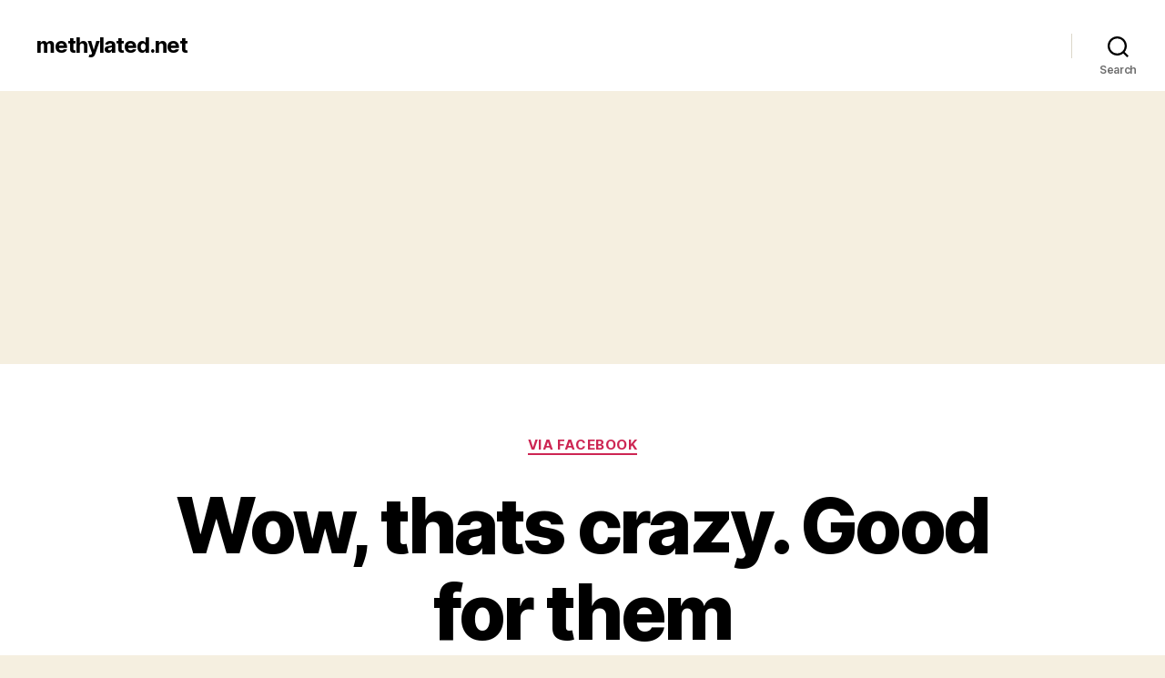

--- FILE ---
content_type: text/html; charset=UTF-8
request_url: https://www.methylated.net/2010/11/10/wow-thats-crazy-good-for-them/
body_size: 12686
content:
<!DOCTYPE html>

<html class="no-js" lang="en-US">

	<head>

		<meta charset="UTF-8">
		<meta name="viewport" content="width=device-width, initial-scale=1.0" >

		<link rel="profile" href="https://gmpg.org/xfn/11">

		<title>Wow, thats crazy. Good for them &#8211; methylated.net</title>
<meta name='robots' content='max-image-preview:large' />
<link rel='dns-prefetch' href='//www.googletagmanager.com' />
<link rel='dns-prefetch' href='//pagead2.googlesyndication.com' />
<link rel="alternate" type="application/rss+xml" title="methylated.net &raquo; Feed" href="https://www.methylated.net/feed/" />
<link rel="alternate" type="application/rss+xml" title="methylated.net &raquo; Comments Feed" href="https://www.methylated.net/comments/feed/" />
<link rel="alternate" type="application/rss+xml" title="methylated.net &raquo; Wow, thats crazy. Good for them Comments Feed" href="https://www.methylated.net/2010/11/10/wow-thats-crazy-good-for-them/feed/" />
<link rel="alternate" title="oEmbed (JSON)" type="application/json+oembed" href="https://www.methylated.net/wp-json/oembed/1.0/embed?url=https%3A%2F%2Fwww.methylated.net%2F2010%2F11%2F10%2Fwow-thats-crazy-good-for-them%2F" />
<link rel="alternate" title="oEmbed (XML)" type="text/xml+oembed" href="https://www.methylated.net/wp-json/oembed/1.0/embed?url=https%3A%2F%2Fwww.methylated.net%2F2010%2F11%2F10%2Fwow-thats-crazy-good-for-them%2F&#038;format=xml" />
<style id='wp-img-auto-sizes-contain-inline-css'>
img:is([sizes=auto i],[sizes^="auto," i]){contain-intrinsic-size:3000px 1500px}
/*# sourceURL=wp-img-auto-sizes-contain-inline-css */
</style>
<style id='wp-block-library-inline-css'>
:root{--wp-block-synced-color:#7a00df;--wp-block-synced-color--rgb:122,0,223;--wp-bound-block-color:var(--wp-block-synced-color);--wp-editor-canvas-background:#ddd;--wp-admin-theme-color:#007cba;--wp-admin-theme-color--rgb:0,124,186;--wp-admin-theme-color-darker-10:#006ba1;--wp-admin-theme-color-darker-10--rgb:0,107,160.5;--wp-admin-theme-color-darker-20:#005a87;--wp-admin-theme-color-darker-20--rgb:0,90,135;--wp-admin-border-width-focus:2px}@media (min-resolution:192dpi){:root{--wp-admin-border-width-focus:1.5px}}.wp-element-button{cursor:pointer}:root .has-very-light-gray-background-color{background-color:#eee}:root .has-very-dark-gray-background-color{background-color:#313131}:root .has-very-light-gray-color{color:#eee}:root .has-very-dark-gray-color{color:#313131}:root .has-vivid-green-cyan-to-vivid-cyan-blue-gradient-background{background:linear-gradient(135deg,#00d084,#0693e3)}:root .has-purple-crush-gradient-background{background:linear-gradient(135deg,#34e2e4,#4721fb 50%,#ab1dfe)}:root .has-hazy-dawn-gradient-background{background:linear-gradient(135deg,#faaca8,#dad0ec)}:root .has-subdued-olive-gradient-background{background:linear-gradient(135deg,#fafae1,#67a671)}:root .has-atomic-cream-gradient-background{background:linear-gradient(135deg,#fdd79a,#004a59)}:root .has-nightshade-gradient-background{background:linear-gradient(135deg,#330968,#31cdcf)}:root .has-midnight-gradient-background{background:linear-gradient(135deg,#020381,#2874fc)}:root{--wp--preset--font-size--normal:16px;--wp--preset--font-size--huge:42px}.has-regular-font-size{font-size:1em}.has-larger-font-size{font-size:2.625em}.has-normal-font-size{font-size:var(--wp--preset--font-size--normal)}.has-huge-font-size{font-size:var(--wp--preset--font-size--huge)}.has-text-align-center{text-align:center}.has-text-align-left{text-align:left}.has-text-align-right{text-align:right}.has-fit-text{white-space:nowrap!important}#end-resizable-editor-section{display:none}.aligncenter{clear:both}.items-justified-left{justify-content:flex-start}.items-justified-center{justify-content:center}.items-justified-right{justify-content:flex-end}.items-justified-space-between{justify-content:space-between}.screen-reader-text{border:0;clip-path:inset(50%);height:1px;margin:-1px;overflow:hidden;padding:0;position:absolute;width:1px;word-wrap:normal!important}.screen-reader-text:focus{background-color:#ddd;clip-path:none;color:#444;display:block;font-size:1em;height:auto;left:5px;line-height:normal;padding:15px 23px 14px;text-decoration:none;top:5px;width:auto;z-index:100000}html :where(.has-border-color){border-style:solid}html :where([style*=border-top-color]){border-top-style:solid}html :where([style*=border-right-color]){border-right-style:solid}html :where([style*=border-bottom-color]){border-bottom-style:solid}html :where([style*=border-left-color]){border-left-style:solid}html :where([style*=border-width]){border-style:solid}html :where([style*=border-top-width]){border-top-style:solid}html :where([style*=border-right-width]){border-right-style:solid}html :where([style*=border-bottom-width]){border-bottom-style:solid}html :where([style*=border-left-width]){border-left-style:solid}html :where(img[class*=wp-image-]){height:auto;max-width:100%}:where(figure){margin:0 0 1em}html :where(.is-position-sticky){--wp-admin--admin-bar--position-offset:var(--wp-admin--admin-bar--height,0px)}@media screen and (max-width:600px){html :where(.is-position-sticky){--wp-admin--admin-bar--position-offset:0px}}

/*# sourceURL=wp-block-library-inline-css */
</style><style id='global-styles-inline-css'>
:root{--wp--preset--aspect-ratio--square: 1;--wp--preset--aspect-ratio--4-3: 4/3;--wp--preset--aspect-ratio--3-4: 3/4;--wp--preset--aspect-ratio--3-2: 3/2;--wp--preset--aspect-ratio--2-3: 2/3;--wp--preset--aspect-ratio--16-9: 16/9;--wp--preset--aspect-ratio--9-16: 9/16;--wp--preset--color--black: #000000;--wp--preset--color--cyan-bluish-gray: #abb8c3;--wp--preset--color--white: #ffffff;--wp--preset--color--pale-pink: #f78da7;--wp--preset--color--vivid-red: #cf2e2e;--wp--preset--color--luminous-vivid-orange: #ff6900;--wp--preset--color--luminous-vivid-amber: #fcb900;--wp--preset--color--light-green-cyan: #7bdcb5;--wp--preset--color--vivid-green-cyan: #00d084;--wp--preset--color--pale-cyan-blue: #8ed1fc;--wp--preset--color--vivid-cyan-blue: #0693e3;--wp--preset--color--vivid-purple: #9b51e0;--wp--preset--color--accent: #cd2653;--wp--preset--color--primary: #000000;--wp--preset--color--secondary: #6d6d6d;--wp--preset--color--subtle-background: #dcd7ca;--wp--preset--color--background: #f5efe0;--wp--preset--gradient--vivid-cyan-blue-to-vivid-purple: linear-gradient(135deg,rgb(6,147,227) 0%,rgb(155,81,224) 100%);--wp--preset--gradient--light-green-cyan-to-vivid-green-cyan: linear-gradient(135deg,rgb(122,220,180) 0%,rgb(0,208,130) 100%);--wp--preset--gradient--luminous-vivid-amber-to-luminous-vivid-orange: linear-gradient(135deg,rgb(252,185,0) 0%,rgb(255,105,0) 100%);--wp--preset--gradient--luminous-vivid-orange-to-vivid-red: linear-gradient(135deg,rgb(255,105,0) 0%,rgb(207,46,46) 100%);--wp--preset--gradient--very-light-gray-to-cyan-bluish-gray: linear-gradient(135deg,rgb(238,238,238) 0%,rgb(169,184,195) 100%);--wp--preset--gradient--cool-to-warm-spectrum: linear-gradient(135deg,rgb(74,234,220) 0%,rgb(151,120,209) 20%,rgb(207,42,186) 40%,rgb(238,44,130) 60%,rgb(251,105,98) 80%,rgb(254,248,76) 100%);--wp--preset--gradient--blush-light-purple: linear-gradient(135deg,rgb(255,206,236) 0%,rgb(152,150,240) 100%);--wp--preset--gradient--blush-bordeaux: linear-gradient(135deg,rgb(254,205,165) 0%,rgb(254,45,45) 50%,rgb(107,0,62) 100%);--wp--preset--gradient--luminous-dusk: linear-gradient(135deg,rgb(255,203,112) 0%,rgb(199,81,192) 50%,rgb(65,88,208) 100%);--wp--preset--gradient--pale-ocean: linear-gradient(135deg,rgb(255,245,203) 0%,rgb(182,227,212) 50%,rgb(51,167,181) 100%);--wp--preset--gradient--electric-grass: linear-gradient(135deg,rgb(202,248,128) 0%,rgb(113,206,126) 100%);--wp--preset--gradient--midnight: linear-gradient(135deg,rgb(2,3,129) 0%,rgb(40,116,252) 100%);--wp--preset--font-size--small: 18px;--wp--preset--font-size--medium: 20px;--wp--preset--font-size--large: 26.25px;--wp--preset--font-size--x-large: 42px;--wp--preset--font-size--normal: 21px;--wp--preset--font-size--larger: 32px;--wp--preset--spacing--20: 0.44rem;--wp--preset--spacing--30: 0.67rem;--wp--preset--spacing--40: 1rem;--wp--preset--spacing--50: 1.5rem;--wp--preset--spacing--60: 2.25rem;--wp--preset--spacing--70: 3.38rem;--wp--preset--spacing--80: 5.06rem;--wp--preset--shadow--natural: 6px 6px 9px rgba(0, 0, 0, 0.2);--wp--preset--shadow--deep: 12px 12px 50px rgba(0, 0, 0, 0.4);--wp--preset--shadow--sharp: 6px 6px 0px rgba(0, 0, 0, 0.2);--wp--preset--shadow--outlined: 6px 6px 0px -3px rgb(255, 255, 255), 6px 6px rgb(0, 0, 0);--wp--preset--shadow--crisp: 6px 6px 0px rgb(0, 0, 0);}:where(.is-layout-flex){gap: 0.5em;}:where(.is-layout-grid){gap: 0.5em;}body .is-layout-flex{display: flex;}.is-layout-flex{flex-wrap: wrap;align-items: center;}.is-layout-flex > :is(*, div){margin: 0;}body .is-layout-grid{display: grid;}.is-layout-grid > :is(*, div){margin: 0;}:where(.wp-block-columns.is-layout-flex){gap: 2em;}:where(.wp-block-columns.is-layout-grid){gap: 2em;}:where(.wp-block-post-template.is-layout-flex){gap: 1.25em;}:where(.wp-block-post-template.is-layout-grid){gap: 1.25em;}.has-black-color{color: var(--wp--preset--color--black) !important;}.has-cyan-bluish-gray-color{color: var(--wp--preset--color--cyan-bluish-gray) !important;}.has-white-color{color: var(--wp--preset--color--white) !important;}.has-pale-pink-color{color: var(--wp--preset--color--pale-pink) !important;}.has-vivid-red-color{color: var(--wp--preset--color--vivid-red) !important;}.has-luminous-vivid-orange-color{color: var(--wp--preset--color--luminous-vivid-orange) !important;}.has-luminous-vivid-amber-color{color: var(--wp--preset--color--luminous-vivid-amber) !important;}.has-light-green-cyan-color{color: var(--wp--preset--color--light-green-cyan) !important;}.has-vivid-green-cyan-color{color: var(--wp--preset--color--vivid-green-cyan) !important;}.has-pale-cyan-blue-color{color: var(--wp--preset--color--pale-cyan-blue) !important;}.has-vivid-cyan-blue-color{color: var(--wp--preset--color--vivid-cyan-blue) !important;}.has-vivid-purple-color{color: var(--wp--preset--color--vivid-purple) !important;}.has-black-background-color{background-color: var(--wp--preset--color--black) !important;}.has-cyan-bluish-gray-background-color{background-color: var(--wp--preset--color--cyan-bluish-gray) !important;}.has-white-background-color{background-color: var(--wp--preset--color--white) !important;}.has-pale-pink-background-color{background-color: var(--wp--preset--color--pale-pink) !important;}.has-vivid-red-background-color{background-color: var(--wp--preset--color--vivid-red) !important;}.has-luminous-vivid-orange-background-color{background-color: var(--wp--preset--color--luminous-vivid-orange) !important;}.has-luminous-vivid-amber-background-color{background-color: var(--wp--preset--color--luminous-vivid-amber) !important;}.has-light-green-cyan-background-color{background-color: var(--wp--preset--color--light-green-cyan) !important;}.has-vivid-green-cyan-background-color{background-color: var(--wp--preset--color--vivid-green-cyan) !important;}.has-pale-cyan-blue-background-color{background-color: var(--wp--preset--color--pale-cyan-blue) !important;}.has-vivid-cyan-blue-background-color{background-color: var(--wp--preset--color--vivid-cyan-blue) !important;}.has-vivid-purple-background-color{background-color: var(--wp--preset--color--vivid-purple) !important;}.has-black-border-color{border-color: var(--wp--preset--color--black) !important;}.has-cyan-bluish-gray-border-color{border-color: var(--wp--preset--color--cyan-bluish-gray) !important;}.has-white-border-color{border-color: var(--wp--preset--color--white) !important;}.has-pale-pink-border-color{border-color: var(--wp--preset--color--pale-pink) !important;}.has-vivid-red-border-color{border-color: var(--wp--preset--color--vivid-red) !important;}.has-luminous-vivid-orange-border-color{border-color: var(--wp--preset--color--luminous-vivid-orange) !important;}.has-luminous-vivid-amber-border-color{border-color: var(--wp--preset--color--luminous-vivid-amber) !important;}.has-light-green-cyan-border-color{border-color: var(--wp--preset--color--light-green-cyan) !important;}.has-vivid-green-cyan-border-color{border-color: var(--wp--preset--color--vivid-green-cyan) !important;}.has-pale-cyan-blue-border-color{border-color: var(--wp--preset--color--pale-cyan-blue) !important;}.has-vivid-cyan-blue-border-color{border-color: var(--wp--preset--color--vivid-cyan-blue) !important;}.has-vivid-purple-border-color{border-color: var(--wp--preset--color--vivid-purple) !important;}.has-vivid-cyan-blue-to-vivid-purple-gradient-background{background: var(--wp--preset--gradient--vivid-cyan-blue-to-vivid-purple) !important;}.has-light-green-cyan-to-vivid-green-cyan-gradient-background{background: var(--wp--preset--gradient--light-green-cyan-to-vivid-green-cyan) !important;}.has-luminous-vivid-amber-to-luminous-vivid-orange-gradient-background{background: var(--wp--preset--gradient--luminous-vivid-amber-to-luminous-vivid-orange) !important;}.has-luminous-vivid-orange-to-vivid-red-gradient-background{background: var(--wp--preset--gradient--luminous-vivid-orange-to-vivid-red) !important;}.has-very-light-gray-to-cyan-bluish-gray-gradient-background{background: var(--wp--preset--gradient--very-light-gray-to-cyan-bluish-gray) !important;}.has-cool-to-warm-spectrum-gradient-background{background: var(--wp--preset--gradient--cool-to-warm-spectrum) !important;}.has-blush-light-purple-gradient-background{background: var(--wp--preset--gradient--blush-light-purple) !important;}.has-blush-bordeaux-gradient-background{background: var(--wp--preset--gradient--blush-bordeaux) !important;}.has-luminous-dusk-gradient-background{background: var(--wp--preset--gradient--luminous-dusk) !important;}.has-pale-ocean-gradient-background{background: var(--wp--preset--gradient--pale-ocean) !important;}.has-electric-grass-gradient-background{background: var(--wp--preset--gradient--electric-grass) !important;}.has-midnight-gradient-background{background: var(--wp--preset--gradient--midnight) !important;}.has-small-font-size{font-size: var(--wp--preset--font-size--small) !important;}.has-medium-font-size{font-size: var(--wp--preset--font-size--medium) !important;}.has-large-font-size{font-size: var(--wp--preset--font-size--large) !important;}.has-x-large-font-size{font-size: var(--wp--preset--font-size--x-large) !important;}
/*# sourceURL=global-styles-inline-css */
</style>

<style id='classic-theme-styles-inline-css'>
/*! This file is auto-generated */
.wp-block-button__link{color:#fff;background-color:#32373c;border-radius:9999px;box-shadow:none;text-decoration:none;padding:calc(.667em + 2px) calc(1.333em + 2px);font-size:1.125em}.wp-block-file__button{background:#32373c;color:#fff;text-decoration:none}
/*# sourceURL=/wp-includes/css/classic-themes.min.css */
</style>
<link rel='stylesheet' id='twentytwenty-style-css' href='https://www.methylated.net/wp-content/themes/twentytwenty/style.css?ver=2.7' media='all' />
<style id='twentytwenty-style-inline-css'>
.color-accent,.color-accent-hover:hover,.color-accent-hover:focus,:root .has-accent-color,.has-drop-cap:not(:focus):first-letter,.wp-block-button.is-style-outline,a { color: #cd2653; }blockquote,.border-color-accent,.border-color-accent-hover:hover,.border-color-accent-hover:focus { border-color: #cd2653; }button,.button,.faux-button,.wp-block-button__link,.wp-block-file .wp-block-file__button,input[type="button"],input[type="reset"],input[type="submit"],.bg-accent,.bg-accent-hover:hover,.bg-accent-hover:focus,:root .has-accent-background-color,.comment-reply-link { background-color: #cd2653; }.fill-children-accent,.fill-children-accent * { fill: #cd2653; }body,.entry-title a,:root .has-primary-color { color: #000000; }:root .has-primary-background-color { background-color: #000000; }cite,figcaption,.wp-caption-text,.post-meta,.entry-content .wp-block-archives li,.entry-content .wp-block-categories li,.entry-content .wp-block-latest-posts li,.wp-block-latest-comments__comment-date,.wp-block-latest-posts__post-date,.wp-block-embed figcaption,.wp-block-image figcaption,.wp-block-pullquote cite,.comment-metadata,.comment-respond .comment-notes,.comment-respond .logged-in-as,.pagination .dots,.entry-content hr:not(.has-background),hr.styled-separator,:root .has-secondary-color { color: #6d6d6d; }:root .has-secondary-background-color { background-color: #6d6d6d; }pre,fieldset,input,textarea,table,table *,hr { border-color: #dcd7ca; }caption,code,code,kbd,samp,.wp-block-table.is-style-stripes tbody tr:nth-child(odd),:root .has-subtle-background-background-color { background-color: #dcd7ca; }.wp-block-table.is-style-stripes { border-bottom-color: #dcd7ca; }.wp-block-latest-posts.is-grid li { border-top-color: #dcd7ca; }:root .has-subtle-background-color { color: #dcd7ca; }body:not(.overlay-header) .primary-menu > li > a,body:not(.overlay-header) .primary-menu > li > .icon,.modal-menu a,.footer-menu a, .footer-widgets a:where(:not(.wp-block-button__link)),#site-footer .wp-block-button.is-style-outline,.wp-block-pullquote:before,.singular:not(.overlay-header) .entry-header a,.archive-header a,.header-footer-group .color-accent,.header-footer-group .color-accent-hover:hover { color: #cd2653; }.social-icons a,#site-footer button:not(.toggle),#site-footer .button,#site-footer .faux-button,#site-footer .wp-block-button__link,#site-footer .wp-block-file__button,#site-footer input[type="button"],#site-footer input[type="reset"],#site-footer input[type="submit"] { background-color: #cd2653; }.header-footer-group,body:not(.overlay-header) #site-header .toggle,.menu-modal .toggle { color: #000000; }body:not(.overlay-header) .primary-menu ul { background-color: #000000; }body:not(.overlay-header) .primary-menu > li > ul:after { border-bottom-color: #000000; }body:not(.overlay-header) .primary-menu ul ul:after { border-left-color: #000000; }.site-description,body:not(.overlay-header) .toggle-inner .toggle-text,.widget .post-date,.widget .rss-date,.widget_archive li,.widget_categories li,.widget cite,.widget_pages li,.widget_meta li,.widget_nav_menu li,.powered-by-wordpress,.footer-credits .privacy-policy,.to-the-top,.singular .entry-header .post-meta,.singular:not(.overlay-header) .entry-header .post-meta a { color: #6d6d6d; }.header-footer-group pre,.header-footer-group fieldset,.header-footer-group input,.header-footer-group textarea,.header-footer-group table,.header-footer-group table *,.footer-nav-widgets-wrapper,#site-footer,.menu-modal nav *,.footer-widgets-outer-wrapper,.footer-top { border-color: #dcd7ca; }.header-footer-group table caption,body:not(.overlay-header) .header-inner .toggle-wrapper::before { background-color: #dcd7ca; }
/*# sourceURL=twentytwenty-style-inline-css */
</style>
<link rel='stylesheet' id='twentytwenty-fonts-css' href='https://www.methylated.net/wp-content/themes/twentytwenty/assets/css/font-inter.css?ver=2.7' media='all' />
<link rel='stylesheet' id='twentytwenty-print-style-css' href='https://www.methylated.net/wp-content/themes/twentytwenty/print.css?ver=2.7' media='print' />
<script src="https://www.methylated.net/wp-content/themes/twentytwenty/assets/js/index.js?ver=2.7" id="twentytwenty-js-js" defer data-wp-strategy="defer"></script>

<!-- Google tag (gtag.js) snippet added by Site Kit -->
<!-- Google Analytics snippet added by Site Kit -->
<script src="https://www.googletagmanager.com/gtag/js?id=G-K0S4QHLTKR" id="google_gtagjs-js" async></script>
<script id="google_gtagjs-js-after">
window.dataLayer = window.dataLayer || [];function gtag(){dataLayer.push(arguments);}
gtag("set","linker",{"domains":["www.methylated.net"]});
gtag("js", new Date());
gtag("set", "developer_id.dZTNiMT", true);
gtag("config", "G-K0S4QHLTKR");
//# sourceURL=google_gtagjs-js-after
</script>
<link rel="https://api.w.org/" href="https://www.methylated.net/wp-json/" /><link rel="alternate" title="JSON" type="application/json" href="https://www.methylated.net/wp-json/wp/v2/posts/27012" /><link rel="EditURI" type="application/rsd+xml" title="RSD" href="https://www.methylated.net/xmlrpc.php?rsd" />
<meta name="generator" content="WordPress 6.9" />
<link rel="canonical" href="https://www.methylated.net/2010/11/10/wow-thats-crazy-good-for-them/" />
<link rel='shortlink' href='https://www.methylated.net/?p=27012' />
<meta name="generator" content="Site Kit by Google 1.170.0" />	<script>document.documentElement.className = document.documentElement.className.replace( 'no-js', 'js' );</script>
	
<!-- Google AdSense meta tags added by Site Kit -->
<meta name="google-adsense-platform-account" content="ca-host-pub-2644536267352236">
<meta name="google-adsense-platform-domain" content="sitekit.withgoogle.com">
<!-- End Google AdSense meta tags added by Site Kit -->
<style>.recentcomments a{display:inline !important;padding:0 !important;margin:0 !important;}</style>
<!-- Google AdSense snippet added by Site Kit -->
<script async src="https://pagead2.googlesyndication.com/pagead/js/adsbygoogle.js?client=ca-pub-4107948613633528&amp;host=ca-host-pub-2644536267352236" crossorigin="anonymous"></script>

<!-- End Google AdSense snippet added by Site Kit -->
		<style id="wp-custom-css">
			.featured-media { display: none }
.site-description { display: none }
.wp-video { width: unset!important }
.keyring-facebook-video-thumbnail { display: none }		</style>
		
	</head>

	<body class="wp-singular post-template-default single single-post postid-27012 single-format-status wp-embed-responsive wp-theme-twentytwenty singular enable-search-modal has-post-thumbnail has-single-pagination showing-comments show-avatars footer-top-visible">

		<a class="skip-link screen-reader-text" href="#site-content">Skip to the content</a>
		<header id="site-header" class="header-footer-group">

			<div class="header-inner section-inner">

				<div class="header-titles-wrapper">

					
						<button class="toggle search-toggle mobile-search-toggle" data-toggle-target=".search-modal" data-toggle-body-class="showing-search-modal" data-set-focus=".search-modal .search-field" aria-expanded="false">
							<span class="toggle-inner">
								<span class="toggle-icon">
									<svg class="svg-icon" aria-hidden="true" role="img" focusable="false" xmlns="http://www.w3.org/2000/svg" width="23" height="23" viewBox="0 0 23 23"><path d="M38.710696,48.0601792 L43,52.3494831 L41.3494831,54 L37.0601792,49.710696 C35.2632422,51.1481185 32.9839107,52.0076499 30.5038249,52.0076499 C24.7027226,52.0076499 20,47.3049272 20,41.5038249 C20,35.7027226 24.7027226,31 30.5038249,31 C36.3049272,31 41.0076499,35.7027226 41.0076499,41.5038249 C41.0076499,43.9839107 40.1481185,46.2632422 38.710696,48.0601792 Z M36.3875844,47.1716785 C37.8030221,45.7026647 38.6734666,43.7048964 38.6734666,41.5038249 C38.6734666,36.9918565 35.0157934,33.3341833 30.5038249,33.3341833 C25.9918565,33.3341833 22.3341833,36.9918565 22.3341833,41.5038249 C22.3341833,46.0157934 25.9918565,49.6734666 30.5038249,49.6734666 C32.7048964,49.6734666 34.7026647,48.8030221 36.1716785,47.3875844 C36.2023931,47.347638 36.2360451,47.3092237 36.2726343,47.2726343 C36.3092237,47.2360451 36.347638,47.2023931 36.3875844,47.1716785 Z" transform="translate(-20 -31)" /></svg>								</span>
								<span class="toggle-text">Search</span>
							</span>
						</button><!-- .search-toggle -->

					
					<div class="header-titles">

						<div class="site-title faux-heading"><a href="https://www.methylated.net/">methylated.net</a></div><div class="site-description">Sometimes, in my head, I think I&#039;m awesome, but then I look up and realize I haven&#039;t even brushed my teeth yet.</div><!-- .site-description -->
					</div><!-- .header-titles -->

					<button class="toggle nav-toggle mobile-nav-toggle" data-toggle-target=".menu-modal"  data-toggle-body-class="showing-menu-modal" aria-expanded="false" data-set-focus=".close-nav-toggle">
						<span class="toggle-inner">
							<span class="toggle-icon">
								<svg class="svg-icon" aria-hidden="true" role="img" focusable="false" xmlns="http://www.w3.org/2000/svg" width="26" height="7" viewBox="0 0 26 7"><path fill-rule="evenodd" d="M332.5,45 C330.567003,45 329,43.4329966 329,41.5 C329,39.5670034 330.567003,38 332.5,38 C334.432997,38 336,39.5670034 336,41.5 C336,43.4329966 334.432997,45 332.5,45 Z M342,45 C340.067003,45 338.5,43.4329966 338.5,41.5 C338.5,39.5670034 340.067003,38 342,38 C343.932997,38 345.5,39.5670034 345.5,41.5 C345.5,43.4329966 343.932997,45 342,45 Z M351.5,45 C349.567003,45 348,43.4329966 348,41.5 C348,39.5670034 349.567003,38 351.5,38 C353.432997,38 355,39.5670034 355,41.5 C355,43.4329966 353.432997,45 351.5,45 Z" transform="translate(-329 -38)" /></svg>							</span>
							<span class="toggle-text">Menu</span>
						</span>
					</button><!-- .nav-toggle -->

				</div><!-- .header-titles-wrapper -->

				<div class="header-navigation-wrapper">

					
							<nav class="primary-menu-wrapper" aria-label="Horizontal">

								<ul class="primary-menu reset-list-style">

								
								</ul>

							</nav><!-- .primary-menu-wrapper -->

						
						<div class="header-toggles hide-no-js">

						
							<div class="toggle-wrapper search-toggle-wrapper">

								<button class="toggle search-toggle desktop-search-toggle" data-toggle-target=".search-modal" data-toggle-body-class="showing-search-modal" data-set-focus=".search-modal .search-field" aria-expanded="false">
									<span class="toggle-inner">
										<svg class="svg-icon" aria-hidden="true" role="img" focusable="false" xmlns="http://www.w3.org/2000/svg" width="23" height="23" viewBox="0 0 23 23"><path d="M38.710696,48.0601792 L43,52.3494831 L41.3494831,54 L37.0601792,49.710696 C35.2632422,51.1481185 32.9839107,52.0076499 30.5038249,52.0076499 C24.7027226,52.0076499 20,47.3049272 20,41.5038249 C20,35.7027226 24.7027226,31 30.5038249,31 C36.3049272,31 41.0076499,35.7027226 41.0076499,41.5038249 C41.0076499,43.9839107 40.1481185,46.2632422 38.710696,48.0601792 Z M36.3875844,47.1716785 C37.8030221,45.7026647 38.6734666,43.7048964 38.6734666,41.5038249 C38.6734666,36.9918565 35.0157934,33.3341833 30.5038249,33.3341833 C25.9918565,33.3341833 22.3341833,36.9918565 22.3341833,41.5038249 C22.3341833,46.0157934 25.9918565,49.6734666 30.5038249,49.6734666 C32.7048964,49.6734666 34.7026647,48.8030221 36.1716785,47.3875844 C36.2023931,47.347638 36.2360451,47.3092237 36.2726343,47.2726343 C36.3092237,47.2360451 36.347638,47.2023931 36.3875844,47.1716785 Z" transform="translate(-20 -31)" /></svg>										<span class="toggle-text">Search</span>
									</span>
								</button><!-- .search-toggle -->

							</div>

							
						</div><!-- .header-toggles -->
						
				</div><!-- .header-navigation-wrapper -->

			</div><!-- .header-inner -->

			<div class="search-modal cover-modal header-footer-group" data-modal-target-string=".search-modal" role="dialog" aria-modal="true" aria-label="Search">

	<div class="search-modal-inner modal-inner">

		<div class="section-inner">

			<form role="search" aria-label="Search for:" method="get" class="search-form" action="https://www.methylated.net/">
	<label for="search-form-1">
		<span class="screen-reader-text">
			Search for:		</span>
		<input type="search" id="search-form-1" class="search-field" placeholder="Search &hellip;" value="" name="s" />
	</label>
	<input type="submit" class="search-submit" value="Search" />
</form>

			<button class="toggle search-untoggle close-search-toggle fill-children-current-color" data-toggle-target=".search-modal" data-toggle-body-class="showing-search-modal" data-set-focus=".search-modal .search-field">
				<span class="screen-reader-text">
					Close search				</span>
				<svg class="svg-icon" aria-hidden="true" role="img" focusable="false" xmlns="http://www.w3.org/2000/svg" width="16" height="16" viewBox="0 0 16 16"><polygon fill="" fill-rule="evenodd" points="6.852 7.649 .399 1.195 1.445 .149 7.899 6.602 14.352 .149 15.399 1.195 8.945 7.649 15.399 14.102 14.352 15.149 7.899 8.695 1.445 15.149 .399 14.102" /></svg>			</button><!-- .search-toggle -->

		</div><!-- .section-inner -->

	</div><!-- .search-modal-inner -->

</div><!-- .menu-modal -->

		</header><!-- #site-header -->

		
<div class="menu-modal cover-modal header-footer-group" data-modal-target-string=".menu-modal">

	<div class="menu-modal-inner modal-inner">

		<div class="menu-wrapper section-inner">

			<div class="menu-top">

				<button class="toggle close-nav-toggle fill-children-current-color" data-toggle-target=".menu-modal" data-toggle-body-class="showing-menu-modal" data-set-focus=".menu-modal">
					<span class="toggle-text">Close Menu</span>
					<svg class="svg-icon" aria-hidden="true" role="img" focusable="false" xmlns="http://www.w3.org/2000/svg" width="16" height="16" viewBox="0 0 16 16"><polygon fill="" fill-rule="evenodd" points="6.852 7.649 .399 1.195 1.445 .149 7.899 6.602 14.352 .149 15.399 1.195 8.945 7.649 15.399 14.102 14.352 15.149 7.899 8.695 1.445 15.149 .399 14.102" /></svg>				</button><!-- .nav-toggle -->

				
					<nav class="mobile-menu" aria-label="Mobile">

						<ul class="modal-menu reset-list-style">

						
						</ul>

					</nav>

					
			</div><!-- .menu-top -->

			<div class="menu-bottom">

				
			</div><!-- .menu-bottom -->

		</div><!-- .menu-wrapper -->

	</div><!-- .menu-modal-inner -->

</div><!-- .menu-modal -->

<main id="site-content">

	
<article class="post-27012 post type-post status-publish format-status has-post-thumbnail hentry category-facebook post_format-post-format-status keyring_services-facebook" id="post-27012">

	
<header class="entry-header has-text-align-center header-footer-group">

	<div class="entry-header-inner section-inner medium">

		
			<div class="entry-categories">
				<span class="screen-reader-text">
					Categories				</span>
				<div class="entry-categories-inner">
					<a href="https://www.methylated.net/category/facebook/" rel="category tag">via Facebook</a>				</div><!-- .entry-categories-inner -->
			</div><!-- .entry-categories -->

			<h1 class="entry-title">Wow, thats crazy. Good for them</h1>
		<div class="post-meta-wrapper post-meta-single post-meta-single-top">

			<ul class="post-meta">

									<li class="post-author meta-wrapper">
						<span class="meta-icon">
							<span class="screen-reader-text">
								Post author							</span>
							<svg class="svg-icon" aria-hidden="true" role="img" focusable="false" xmlns="http://www.w3.org/2000/svg" width="18" height="20" viewBox="0 0 18 20"><path fill="" d="M18,19 C18,19.5522847 17.5522847,20 17,20 C16.4477153,20 16,19.5522847 16,19 L16,17 C16,15.3431458 14.6568542,14 13,14 L5,14 C3.34314575,14 2,15.3431458 2,17 L2,19 C2,19.5522847 1.55228475,20 1,20 C0.44771525,20 0,19.5522847 0,19 L0,17 C0,14.2385763 2.23857625,12 5,12 L13,12 C15.7614237,12 18,14.2385763 18,17 L18,19 Z M9,10 C6.23857625,10 4,7.76142375 4,5 C4,2.23857625 6.23857625,0 9,0 C11.7614237,0 14,2.23857625 14,5 C14,7.76142375 11.7614237,10 9,10 Z M9,8 C10.6568542,8 12,6.65685425 12,5 C12,3.34314575 10.6568542,2 9,2 C7.34314575,2 6,3.34314575 6,5 C6,6.65685425 7.34314575,8 9,8 Z" /></svg>						</span>
						<span class="meta-text">
							By <a href="https://www.methylated.net/author/wayubi/">W.</a>						</span>
					</li>
										<li class="post-date meta-wrapper">
						<span class="meta-icon">
							<span class="screen-reader-text">
								Post date							</span>
							<svg class="svg-icon" aria-hidden="true" role="img" focusable="false" xmlns="http://www.w3.org/2000/svg" width="18" height="19" viewBox="0 0 18 19"><path fill="" d="M4.60069444,4.09375 L3.25,4.09375 C2.47334957,4.09375 1.84375,4.72334957 1.84375,5.5 L1.84375,7.26736111 L16.15625,7.26736111 L16.15625,5.5 C16.15625,4.72334957 15.5266504,4.09375 14.75,4.09375 L13.3993056,4.09375 L13.3993056,4.55555556 C13.3993056,5.02154581 13.0215458,5.39930556 12.5555556,5.39930556 C12.0895653,5.39930556 11.7118056,5.02154581 11.7118056,4.55555556 L11.7118056,4.09375 L6.28819444,4.09375 L6.28819444,4.55555556 C6.28819444,5.02154581 5.9104347,5.39930556 5.44444444,5.39930556 C4.97845419,5.39930556 4.60069444,5.02154581 4.60069444,4.55555556 L4.60069444,4.09375 Z M6.28819444,2.40625 L11.7118056,2.40625 L11.7118056,1 C11.7118056,0.534009742 12.0895653,0.15625 12.5555556,0.15625 C13.0215458,0.15625 13.3993056,0.534009742 13.3993056,1 L13.3993056,2.40625 L14.75,2.40625 C16.4586309,2.40625 17.84375,3.79136906 17.84375,5.5 L17.84375,15.875 C17.84375,17.5836309 16.4586309,18.96875 14.75,18.96875 L3.25,18.96875 C1.54136906,18.96875 0.15625,17.5836309 0.15625,15.875 L0.15625,5.5 C0.15625,3.79136906 1.54136906,2.40625 3.25,2.40625 L4.60069444,2.40625 L4.60069444,1 C4.60069444,0.534009742 4.97845419,0.15625 5.44444444,0.15625 C5.9104347,0.15625 6.28819444,0.534009742 6.28819444,1 L6.28819444,2.40625 Z M1.84375,8.95486111 L1.84375,15.875 C1.84375,16.6516504 2.47334957,17.28125 3.25,17.28125 L14.75,17.28125 C15.5266504,17.28125 16.15625,16.6516504 16.15625,15.875 L16.15625,8.95486111 L1.84375,8.95486111 Z" /></svg>						</span>
						<span class="meta-text">
							<a href="https://www.methylated.net/2010/11/10/wow-thats-crazy-good-for-them/">November 10, 2010</a>
						</span>
					</li>
										<li class="post-comment-link meta-wrapper">
						<span class="meta-icon">
							<svg class="svg-icon" aria-hidden="true" role="img" focusable="false" xmlns="http://www.w3.org/2000/svg" width="19" height="19" viewBox="0 0 19 19"><path d="M9.43016863,13.2235931 C9.58624731,13.094699 9.7823475,13.0241935 9.98476849,13.0241935 L15.0564516,13.0241935 C15.8581553,13.0241935 16.5080645,12.3742843 16.5080645,11.5725806 L16.5080645,3.44354839 C16.5080645,2.64184472 15.8581553,1.99193548 15.0564516,1.99193548 L3.44354839,1.99193548 C2.64184472,1.99193548 1.99193548,2.64184472 1.99193548,3.44354839 L1.99193548,11.5725806 C1.99193548,12.3742843 2.64184472,13.0241935 3.44354839,13.0241935 L5.76612903,13.0241935 C6.24715123,13.0241935 6.63709677,13.4141391 6.63709677,13.8951613 L6.63709677,15.5301903 L9.43016863,13.2235931 Z M3.44354839,14.766129 C1.67980032,14.766129 0.25,13.3363287 0.25,11.5725806 L0.25,3.44354839 C0.25,1.67980032 1.67980032,0.25 3.44354839,0.25 L15.0564516,0.25 C16.8201997,0.25 18.25,1.67980032 18.25,3.44354839 L18.25,11.5725806 C18.25,13.3363287 16.8201997,14.766129 15.0564516,14.766129 L10.2979143,14.766129 L6.32072889,18.0506004 C5.75274472,18.5196577 4.89516129,18.1156602 4.89516129,17.3790323 L4.89516129,14.766129 L3.44354839,14.766129 Z" /></svg>						</span>
						<span class="meta-text">
							<a href="https://www.methylated.net/2010/11/10/wow-thats-crazy-good-for-them/#respond">No Comments<span class="screen-reader-text"> on Wow, thats crazy. Good for them</span></a>						</span>
					</li>
					
			</ul><!-- .post-meta -->

		</div><!-- .post-meta-wrapper -->

		
	</div><!-- .entry-header-inner -->

</header><!-- .entry-header -->

	<figure class="featured-media">

		<div class="featured-media-inner section-inner">

			<img width="200" height="200" src="https://www.methylated.net/wp-content/uploads/2010/11/dAQFW1SBCgRroq0bturlhttp3A2F2Fs.wsj_.net2Fimg2FWSJ_profile_lg.jpg" class="attachment-post-thumbnail size-post-thumbnail wp-post-image" alt="" decoding="async" srcset="https://www.methylated.net/wp-content/uploads/2010/11/dAQFW1SBCgRroq0bturlhttp3A2F2Fs.wsj_.net2Fimg2FWSJ_profile_lg.jpg 200w, https://www.methylated.net/wp-content/uploads/2010/11/dAQFW1SBCgRroq0bturlhttp3A2F2Fs.wsj_.net2Fimg2FWSJ_profile_lg-150x150.jpg 150w" sizes="(max-width: 200px) 100vw, 200px" />
		</div><!-- .featured-media-inner -->

	</figure><!-- .featured-media -->

	
	<div class="post-inner thin ">

		<div class="entry-content">

			<p><img decoding="async" src="https://www.methylated.net/wp-content/uploads/2010/11/dAQFW1SBCgRroq0bturlhttp3A2F2Fs.wsj_.net2Fimg2FWSJ_profile_lg.jpg" width="200" height="200" alt="Wow, thats crazy. Good for them" class="keyring-img" /></p>
<p>Wow, thats crazy. Good for them.</p>
<blockquote><p>Google to Give Staff 10% Raise &#8211; WSJ.com</p>
<p>Google is giving its 23,000 employees a 10% raise starting January, said a source familiar with the matter, as the competition for talent in SIlicon Valley heats up.</p>
<p><a href="http://online.wsj.com/article/SB10001424052748703523604575605273596157634.html" rel="nofollow">http://online.wsj.com/article/SB10001424052748703523604575605273596157634.html</a></p>
</blockquote>

			<p><a href="https://www.facebook.com/10157672833276452/posts/128028757256139">^</a></p>
		</div><!-- .entry-content -->

	</div><!-- .post-inner -->

	<div class="section-inner">
		
	</div><!-- .section-inner -->

	
	<nav class="pagination-single section-inner" aria-label="Post">

		<hr class="styled-separator is-style-wide" aria-hidden="true" />

		<div class="pagination-single-inner">

			
				<a class="previous-post" href="https://www.methylated.net/2010/11/10/1-618/">
					<span class="arrow" aria-hidden="true">&larr;</span>
					<span class="title"><span class="title-inner">1.618</span></span>
				</a>

				
				<a class="next-post" href="https://www.methylated.net/2010/11/11/ooops/">
					<span class="arrow" aria-hidden="true">&rarr;</span>
						<span class="title"><span class="title-inner">Ooops</span></span>
				</a>
				
		</div><!-- .pagination-single-inner -->

		<hr class="styled-separator is-style-wide" aria-hidden="true" />

	</nav><!-- .pagination-single -->

	
		<div class="comments-wrapper section-inner">

				<div id="respond" class="comment-respond">
		<h2 id="reply-title" class="comment-reply-title">Leave a Reply <small><a rel="nofollow" id="cancel-comment-reply-link" href="/2010/11/10/wow-thats-crazy-good-for-them/#respond" style="display:none;">Cancel reply</a></small></h2><form action="https://www.methylated.net/wp-comments-post.php" method="post" id="commentform" class="section-inner thin max-percentage"><p class="comment-notes"><span id="email-notes">Your email address will not be published.</span> <span class="required-field-message">Required fields are marked <span class="required">*</span></span></p><p class="comment-form-comment"><label for="comment">Comment <span class="required">*</span></label> <textarea id="comment" name="comment" cols="45" rows="8" maxlength="65525" required></textarea></p><p class="comment-form-author"><label for="author">Name <span class="required">*</span></label> <input id="author" name="author" type="text" value="" size="30" maxlength="245" autocomplete="name" required /></p>
<p class="comment-form-email"><label for="email">Email <span class="required">*</span></label> <input id="email" name="email" type="email" value="" size="30" maxlength="100" aria-describedby="email-notes" autocomplete="email" required /></p>
<p class="comment-form-url"><label for="url">Website</label> <input id="url" name="url" type="url" value="" size="30" maxlength="200" autocomplete="url" /></p>
<p class="comment-form-cookies-consent"><input id="wp-comment-cookies-consent" name="wp-comment-cookies-consent" type="checkbox" value="yes" /> <label for="wp-comment-cookies-consent">Save my name, email, and website in this browser for the next time I comment.</label></p>
<p class="form-submit"><input name="submit" type="submit" id="submit" class="submit" value="Post Comment" /> <input type='hidden' name='comment_post_ID' value='27012' id='comment_post_ID' />
<input type='hidden' name='comment_parent' id='comment_parent' value='0' />
</p><p style="display: none;"><input type="hidden" id="akismet_comment_nonce" name="akismet_comment_nonce" value="9e5021f8af" /></p><p style="display: none !important;" class="akismet-fields-container" data-prefix="ak_"><label>&#916;<textarea name="ak_hp_textarea" cols="45" rows="8" maxlength="100"></textarea></label><input type="hidden" id="ak_js_1" name="ak_js" value="68"/><script>document.getElementById( "ak_js_1" ).setAttribute( "value", ( new Date() ).getTime() );</script></p></form>	</div><!-- #respond -->
	
		</div><!-- .comments-wrapper -->

		
</article><!-- .post -->

</main><!-- #site-content -->


	<div class="footer-nav-widgets-wrapper header-footer-group">

		<div class="footer-inner section-inner">

			
			
				<aside class="footer-widgets-outer-wrapper">

					<div class="footer-widgets-wrapper">

						
							<div class="footer-widgets column-one grid-item">
								<div class="widget widget_search"><div class="widget-content"><form role="search"  method="get" class="search-form" action="https://www.methylated.net/">
	<label for="search-form-2">
		<span class="screen-reader-text">
			Search for:		</span>
		<input type="search" id="search-form-2" class="search-field" placeholder="Search &hellip;" value="" name="s" />
	</label>
	<input type="submit" class="search-submit" value="Search" />
</form>
</div></div>
		<div class="widget widget_recent_entries"><div class="widget-content">
		<h2 class="widget-title subheading heading-size-3">Recent Posts</h2><nav aria-label="Recent Posts">
		<ul>
											<li>
					<a href="https://www.methylated.net/2025/08/13/jewlani-denied-iran-access-to-syrian-airspace/">Jewlani denied Iran access to Syrian airspace</a>
									</li>
											<li>
					<a href="https://www.methylated.net/2025/08/11/norways-1-9-trillion-wealth-fund-sells-off-israeli-assets/">Norway&#8217;s $1.9 trillion wealth fund sells off Israeli assets</a>
									</li>
											<li>
					<a href="https://www.methylated.net/2025/08/11/as-was-to-be-expected-the-fourth-of-the/">As was to be expected, the fourth of the&#8230;</a>
									</li>
											<li>
					<a href="https://www.methylated.net/2025/08/11/five-eyes-is-an-intelligence-alliance-the-foremost-intelligence/">Five Eyes is an intelligence alliance, the foremost intelligence&#8230;</a>
									</li>
											<li>
					<a href="https://www.methylated.net/2025/08/10/three-of-the-five-eyes-down-two-to-go/">Three of the Five Eyes down, two to go</a>
									</li>
					</ul>

		</nav></div></div><div class="widget widget_recent_comments"><div class="widget-content"><h2 class="widget-title subheading heading-size-3">Recent Comments</h2><nav aria-label="Recent Comments"><ul id="recentcomments"><li class="recentcomments"><span class="comment-author-link"><a href="http://none" class="url" rel="ugc external nofollow">Mike</a></span> on <a href="https://www.methylated.net/2022/03/20/zelensky-is-corrupt-the-corruption-is-massive-and-they/#comment-976">Zelensky is corrupt, the corruption is massive, and they&#8230;</a></li><li class="recentcomments"><span class="comment-author-link"><a href="http://none" class="url" rel="ugc external nofollow">Mike</a></span> on <a href="https://www.methylated.net/2022/03/20/zelensky-is-corrupt-the-corruption-is-massive-and-they/#comment-975">Zelensky is corrupt, the corruption is massive, and they&#8230;</a></li><li class="recentcomments"><span class="comment-author-link">Tyler</span> on <a href="https://www.methylated.net/2022/03/05/john-titor-is-that-you/#comment-726">John Titor, is that you?</a></li><li class="recentcomments"><span class="comment-author-link"><a href="http://www.bom.gov.au/nt/forecasts/alice-springs.shtml" class="url" rel="ugc external nofollow">See sure</a></span> on <a href="https://www.methylated.net/2022/02/27/ukrainian-su-25-shot-down-in-ukraine-both-pilots-died/#comment-680">Ukrainian Su-25 shot down in Ukraine, both pilots died</a></li></ul></nav></div></div><div class="widget widget_archive"><div class="widget-content"><h2 class="widget-title subheading heading-size-3">Archives</h2><nav aria-label="Archives">
			<ul>
					<li><a href='https://www.methylated.net/2025/08/'>August 2025</a></li>
	<li><a href='https://www.methylated.net/2025/07/'>July 2025</a></li>
	<li><a href='https://www.methylated.net/2025/06/'>June 2025</a></li>
	<li><a href='https://www.methylated.net/2025/05/'>May 2025</a></li>
	<li><a href='https://www.methylated.net/2025/04/'>April 2025</a></li>
	<li><a href='https://www.methylated.net/2025/03/'>March 2025</a></li>
	<li><a href='https://www.methylated.net/2025/02/'>February 2025</a></li>
	<li><a href='https://www.methylated.net/2025/01/'>January 2025</a></li>
	<li><a href='https://www.methylated.net/2024/12/'>December 2024</a></li>
	<li><a href='https://www.methylated.net/2024/11/'>November 2024</a></li>
	<li><a href='https://www.methylated.net/2024/10/'>October 2024</a></li>
	<li><a href='https://www.methylated.net/2024/09/'>September 2024</a></li>
	<li><a href='https://www.methylated.net/2024/08/'>August 2024</a></li>
	<li><a href='https://www.methylated.net/2024/07/'>July 2024</a></li>
	<li><a href='https://www.methylated.net/2024/06/'>June 2024</a></li>
	<li><a href='https://www.methylated.net/2024/05/'>May 2024</a></li>
	<li><a href='https://www.methylated.net/2024/04/'>April 2024</a></li>
	<li><a href='https://www.methylated.net/2024/03/'>March 2024</a></li>
	<li><a href='https://www.methylated.net/2024/02/'>February 2024</a></li>
	<li><a href='https://www.methylated.net/2024/01/'>January 2024</a></li>
	<li><a href='https://www.methylated.net/2023/12/'>December 2023</a></li>
	<li><a href='https://www.methylated.net/2023/11/'>November 2023</a></li>
	<li><a href='https://www.methylated.net/2023/10/'>October 2023</a></li>
	<li><a href='https://www.methylated.net/2023/09/'>September 2023</a></li>
	<li><a href='https://www.methylated.net/2023/08/'>August 2023</a></li>
	<li><a href='https://www.methylated.net/2023/07/'>July 2023</a></li>
	<li><a href='https://www.methylated.net/2023/06/'>June 2023</a></li>
	<li><a href='https://www.methylated.net/2023/05/'>May 2023</a></li>
	<li><a href='https://www.methylated.net/2023/04/'>April 2023</a></li>
	<li><a href='https://www.methylated.net/2023/03/'>March 2023</a></li>
	<li><a href='https://www.methylated.net/2023/02/'>February 2023</a></li>
	<li><a href='https://www.methylated.net/2023/01/'>January 2023</a></li>
	<li><a href='https://www.methylated.net/2022/12/'>December 2022</a></li>
	<li><a href='https://www.methylated.net/2022/11/'>November 2022</a></li>
	<li><a href='https://www.methylated.net/2022/10/'>October 2022</a></li>
	<li><a href='https://www.methylated.net/2022/09/'>September 2022</a></li>
	<li><a href='https://www.methylated.net/2022/08/'>August 2022</a></li>
	<li><a href='https://www.methylated.net/2022/07/'>July 2022</a></li>
	<li><a href='https://www.methylated.net/2022/06/'>June 2022</a></li>
	<li><a href='https://www.methylated.net/2022/05/'>May 2022</a></li>
	<li><a href='https://www.methylated.net/2022/04/'>April 2022</a></li>
	<li><a href='https://www.methylated.net/2022/03/'>March 2022</a></li>
	<li><a href='https://www.methylated.net/2022/02/'>February 2022</a></li>
	<li><a href='https://www.methylated.net/2022/01/'>January 2022</a></li>
	<li><a href='https://www.methylated.net/2021/12/'>December 2021</a></li>
	<li><a href='https://www.methylated.net/2021/11/'>November 2021</a></li>
	<li><a href='https://www.methylated.net/2021/10/'>October 2021</a></li>
	<li><a href='https://www.methylated.net/2021/09/'>September 2021</a></li>
	<li><a href='https://www.methylated.net/2021/08/'>August 2021</a></li>
	<li><a href='https://www.methylated.net/2021/07/'>July 2021</a></li>
	<li><a href='https://www.methylated.net/2021/06/'>June 2021</a></li>
	<li><a href='https://www.methylated.net/2021/05/'>May 2021</a></li>
	<li><a href='https://www.methylated.net/2021/04/'>April 2021</a></li>
	<li><a href='https://www.methylated.net/2021/03/'>March 2021</a></li>
	<li><a href='https://www.methylated.net/2021/02/'>February 2021</a></li>
	<li><a href='https://www.methylated.net/2021/01/'>January 2021</a></li>
	<li><a href='https://www.methylated.net/2020/12/'>December 2020</a></li>
	<li><a href='https://www.methylated.net/2020/11/'>November 2020</a></li>
	<li><a href='https://www.methylated.net/2020/10/'>October 2020</a></li>
	<li><a href='https://www.methylated.net/2020/09/'>September 2020</a></li>
	<li><a href='https://www.methylated.net/2020/08/'>August 2020</a></li>
	<li><a href='https://www.methylated.net/2020/07/'>July 2020</a></li>
	<li><a href='https://www.methylated.net/2020/06/'>June 2020</a></li>
	<li><a href='https://www.methylated.net/2020/05/'>May 2020</a></li>
	<li><a href='https://www.methylated.net/2020/04/'>April 2020</a></li>
	<li><a href='https://www.methylated.net/2020/03/'>March 2020</a></li>
	<li><a href='https://www.methylated.net/2020/02/'>February 2020</a></li>
	<li><a href='https://www.methylated.net/2020/01/'>January 2020</a></li>
	<li><a href='https://www.methylated.net/2019/12/'>December 2019</a></li>
	<li><a href='https://www.methylated.net/2019/11/'>November 2019</a></li>
	<li><a href='https://www.methylated.net/2019/10/'>October 2019</a></li>
	<li><a href='https://www.methylated.net/2019/09/'>September 2019</a></li>
	<li><a href='https://www.methylated.net/2019/08/'>August 2019</a></li>
	<li><a href='https://www.methylated.net/2019/07/'>July 2019</a></li>
	<li><a href='https://www.methylated.net/2019/05/'>May 2019</a></li>
	<li><a href='https://www.methylated.net/2019/04/'>April 2019</a></li>
	<li><a href='https://www.methylated.net/2019/03/'>March 2019</a></li>
	<li><a href='https://www.methylated.net/2019/02/'>February 2019</a></li>
	<li><a href='https://www.methylated.net/2019/01/'>January 2019</a></li>
	<li><a href='https://www.methylated.net/2018/12/'>December 2018</a></li>
	<li><a href='https://www.methylated.net/2018/11/'>November 2018</a></li>
	<li><a href='https://www.methylated.net/2018/10/'>October 2018</a></li>
	<li><a href='https://www.methylated.net/2018/09/'>September 2018</a></li>
	<li><a href='https://www.methylated.net/2018/08/'>August 2018</a></li>
	<li><a href='https://www.methylated.net/2018/07/'>July 2018</a></li>
	<li><a href='https://www.methylated.net/2018/06/'>June 2018</a></li>
	<li><a href='https://www.methylated.net/2018/05/'>May 2018</a></li>
	<li><a href='https://www.methylated.net/2018/04/'>April 2018</a></li>
	<li><a href='https://www.methylated.net/2018/03/'>March 2018</a></li>
	<li><a href='https://www.methylated.net/2018/02/'>February 2018</a></li>
	<li><a href='https://www.methylated.net/2018/01/'>January 2018</a></li>
	<li><a href='https://www.methylated.net/2017/12/'>December 2017</a></li>
	<li><a href='https://www.methylated.net/2017/11/'>November 2017</a></li>
	<li><a href='https://www.methylated.net/2017/10/'>October 2017</a></li>
	<li><a href='https://www.methylated.net/2017/09/'>September 2017</a></li>
	<li><a href='https://www.methylated.net/2017/08/'>August 2017</a></li>
	<li><a href='https://www.methylated.net/2017/07/'>July 2017</a></li>
	<li><a href='https://www.methylated.net/2017/06/'>June 2017</a></li>
	<li><a href='https://www.methylated.net/2017/05/'>May 2017</a></li>
	<li><a href='https://www.methylated.net/2017/04/'>April 2017</a></li>
	<li><a href='https://www.methylated.net/2017/03/'>March 2017</a></li>
	<li><a href='https://www.methylated.net/2017/02/'>February 2017</a></li>
	<li><a href='https://www.methylated.net/2017/01/'>January 2017</a></li>
	<li><a href='https://www.methylated.net/2016/12/'>December 2016</a></li>
	<li><a href='https://www.methylated.net/2016/11/'>November 2016</a></li>
	<li><a href='https://www.methylated.net/2016/10/'>October 2016</a></li>
	<li><a href='https://www.methylated.net/2016/09/'>September 2016</a></li>
	<li><a href='https://www.methylated.net/2016/08/'>August 2016</a></li>
	<li><a href='https://www.methylated.net/2016/07/'>July 2016</a></li>
	<li><a href='https://www.methylated.net/2016/06/'>June 2016</a></li>
	<li><a href='https://www.methylated.net/2016/05/'>May 2016</a></li>
	<li><a href='https://www.methylated.net/2016/04/'>April 2016</a></li>
	<li><a href='https://www.methylated.net/2016/03/'>March 2016</a></li>
	<li><a href='https://www.methylated.net/2016/02/'>February 2016</a></li>
	<li><a href='https://www.methylated.net/2016/01/'>January 2016</a></li>
	<li><a href='https://www.methylated.net/2015/12/'>December 2015</a></li>
	<li><a href='https://www.methylated.net/2015/11/'>November 2015</a></li>
	<li><a href='https://www.methylated.net/2015/10/'>October 2015</a></li>
	<li><a href='https://www.methylated.net/2015/09/'>September 2015</a></li>
	<li><a href='https://www.methylated.net/2015/08/'>August 2015</a></li>
	<li><a href='https://www.methylated.net/2015/07/'>July 2015</a></li>
	<li><a href='https://www.methylated.net/2015/06/'>June 2015</a></li>
	<li><a href='https://www.methylated.net/2015/05/'>May 2015</a></li>
	<li><a href='https://www.methylated.net/2015/04/'>April 2015</a></li>
	<li><a href='https://www.methylated.net/2015/03/'>March 2015</a></li>
	<li><a href='https://www.methylated.net/2015/02/'>February 2015</a></li>
	<li><a href='https://www.methylated.net/2015/01/'>January 2015</a></li>
	<li><a href='https://www.methylated.net/2014/12/'>December 2014</a></li>
	<li><a href='https://www.methylated.net/2014/11/'>November 2014</a></li>
	<li><a href='https://www.methylated.net/2014/10/'>October 2014</a></li>
	<li><a href='https://www.methylated.net/2014/09/'>September 2014</a></li>
	<li><a href='https://www.methylated.net/2014/08/'>August 2014</a></li>
	<li><a href='https://www.methylated.net/2014/07/'>July 2014</a></li>
	<li><a href='https://www.methylated.net/2014/06/'>June 2014</a></li>
	<li><a href='https://www.methylated.net/2014/05/'>May 2014</a></li>
	<li><a href='https://www.methylated.net/2014/04/'>April 2014</a></li>
	<li><a href='https://www.methylated.net/2014/03/'>March 2014</a></li>
	<li><a href='https://www.methylated.net/2014/02/'>February 2014</a></li>
	<li><a href='https://www.methylated.net/2014/01/'>January 2014</a></li>
	<li><a href='https://www.methylated.net/2013/12/'>December 2013</a></li>
	<li><a href='https://www.methylated.net/2013/11/'>November 2013</a></li>
	<li><a href='https://www.methylated.net/2013/10/'>October 2013</a></li>
	<li><a href='https://www.methylated.net/2013/09/'>September 2013</a></li>
	<li><a href='https://www.methylated.net/2013/08/'>August 2013</a></li>
	<li><a href='https://www.methylated.net/2013/07/'>July 2013</a></li>
	<li><a href='https://www.methylated.net/2013/06/'>June 2013</a></li>
	<li><a href='https://www.methylated.net/2013/05/'>May 2013</a></li>
	<li><a href='https://www.methylated.net/2013/04/'>April 2013</a></li>
	<li><a href='https://www.methylated.net/2013/03/'>March 2013</a></li>
	<li><a href='https://www.methylated.net/2013/02/'>February 2013</a></li>
	<li><a href='https://www.methylated.net/2013/01/'>January 2013</a></li>
	<li><a href='https://www.methylated.net/2012/12/'>December 2012</a></li>
	<li><a href='https://www.methylated.net/2012/11/'>November 2012</a></li>
	<li><a href='https://www.methylated.net/2012/10/'>October 2012</a></li>
	<li><a href='https://www.methylated.net/2012/09/'>September 2012</a></li>
	<li><a href='https://www.methylated.net/2012/08/'>August 2012</a></li>
	<li><a href='https://www.methylated.net/2012/07/'>July 2012</a></li>
	<li><a href='https://www.methylated.net/2012/06/'>June 2012</a></li>
	<li><a href='https://www.methylated.net/2012/05/'>May 2012</a></li>
	<li><a href='https://www.methylated.net/2012/04/'>April 2012</a></li>
	<li><a href='https://www.methylated.net/2012/03/'>March 2012</a></li>
	<li><a href='https://www.methylated.net/2012/02/'>February 2012</a></li>
	<li><a href='https://www.methylated.net/2012/01/'>January 2012</a></li>
	<li><a href='https://www.methylated.net/2011/12/'>December 2011</a></li>
	<li><a href='https://www.methylated.net/2011/11/'>November 2011</a></li>
	<li><a href='https://www.methylated.net/2011/10/'>October 2011</a></li>
	<li><a href='https://www.methylated.net/2011/09/'>September 2011</a></li>
	<li><a href='https://www.methylated.net/2011/08/'>August 2011</a></li>
	<li><a href='https://www.methylated.net/2011/07/'>July 2011</a></li>
	<li><a href='https://www.methylated.net/2011/06/'>June 2011</a></li>
	<li><a href='https://www.methylated.net/2011/05/'>May 2011</a></li>
	<li><a href='https://www.methylated.net/2011/04/'>April 2011</a></li>
	<li><a href='https://www.methylated.net/2011/03/'>March 2011</a></li>
	<li><a href='https://www.methylated.net/2011/02/'>February 2011</a></li>
	<li><a href='https://www.methylated.net/2011/01/'>January 2011</a></li>
	<li><a href='https://www.methylated.net/2010/12/'>December 2010</a></li>
	<li><a href='https://www.methylated.net/2010/11/'>November 2010</a></li>
	<li><a href='https://www.methylated.net/2010/10/'>October 2010</a></li>
	<li><a href='https://www.methylated.net/2010/09/'>September 2010</a></li>
	<li><a href='https://www.methylated.net/2010/08/'>August 2010</a></li>
	<li><a href='https://www.methylated.net/2010/07/'>July 2010</a></li>
	<li><a href='https://www.methylated.net/2010/06/'>June 2010</a></li>
	<li><a href='https://www.methylated.net/2010/05/'>May 2010</a></li>
	<li><a href='https://www.methylated.net/2010/04/'>April 2010</a></li>
	<li><a href='https://www.methylated.net/2010/03/'>March 2010</a></li>
	<li><a href='https://www.methylated.net/2010/02/'>February 2010</a></li>
	<li><a href='https://www.methylated.net/2010/01/'>January 2010</a></li>
	<li><a href='https://www.methylated.net/2009/12/'>December 2009</a></li>
	<li><a href='https://www.methylated.net/2009/11/'>November 2009</a></li>
	<li><a href='https://www.methylated.net/2009/10/'>October 2009</a></li>
	<li><a href='https://www.methylated.net/2009/09/'>September 2009</a></li>
	<li><a href='https://www.methylated.net/2009/08/'>August 2009</a></li>
	<li><a href='https://www.methylated.net/2009/07/'>July 2009</a></li>
	<li><a href='https://www.methylated.net/2009/06/'>June 2009</a></li>
	<li><a href='https://www.methylated.net/2009/05/'>May 2009</a></li>
	<li><a href='https://www.methylated.net/2009/04/'>April 2009</a></li>
	<li><a href='https://www.methylated.net/2009/03/'>March 2009</a></li>
	<li><a href='https://www.methylated.net/2009/02/'>February 2009</a></li>
	<li><a href='https://www.methylated.net/2009/01/'>January 2009</a></li>
	<li><a href='https://www.methylated.net/2008/12/'>December 2008</a></li>
	<li><a href='https://www.methylated.net/2008/11/'>November 2008</a></li>
	<li><a href='https://www.methylated.net/2008/10/'>October 2008</a></li>
	<li><a href='https://www.methylated.net/2008/09/'>September 2008</a></li>
	<li><a href='https://www.methylated.net/2008/06/'>June 2008</a></li>
	<li><a href='https://www.methylated.net/2008/05/'>May 2008</a></li>
			</ul>

			</nav></div></div><div class="widget widget_categories"><div class="widget-content"><h2 class="widget-title subheading heading-size-3">Categories</h2><nav aria-label="Categories">
			<ul>
					<li class="cat-item cat-item-19"><a href="https://www.methylated.net/category/facebook/">via Facebook</a>
</li>
			</ul>

			</nav></div></div><div class="widget widget_meta"><div class="widget-content"><h2 class="widget-title subheading heading-size-3">Meta</h2><nav aria-label="Meta">
		<ul>
						<li><a href="https://www.methylated.net/wp-login.php">Log in</a></li>
			<li><a href="https://www.methylated.net/feed/">Entries feed</a></li>
			<li><a href="https://www.methylated.net/comments/feed/">Comments feed</a></li>

			<li><a href="https://wordpress.org/">WordPress.org</a></li>
		</ul>

		</nav></div></div><div class="widget widget_tag_cloud"><div class="widget-content"><h2 class="widget-title subheading heading-size-3">Tags</h2><nav aria-label="Tags"><div class="tagcloud"><a href="https://www.methylated.net/tag/2021-taliban-offensive/" class="tag-cloud-link tag-link-35 tag-link-position-1" style="font-size: 8pt;" aria-label="2021 Taliban offensive (913 items)">2021 Taliban offensive<span class="tag-link-count"> (913)</span></a></div>
</nav></div></div>							</div>

						
						
					</div><!-- .footer-widgets-wrapper -->

				</aside><!-- .footer-widgets-outer-wrapper -->

			
		</div><!-- .footer-inner -->

	</div><!-- .footer-nav-widgets-wrapper -->

	
			<footer id="site-footer" class="header-footer-group">

				<div class="section-inner">

					<div class="footer-credits">

						<p class="footer-copyright">&copy;
							2026							<a href="https://www.methylated.net/">methylated.net</a>
						</p><!-- .footer-copyright -->

						
						<p class="powered-by-wordpress">
							<a href="https://wordpress.org/">
								Powered by WordPress							</a>
						</p><!-- .powered-by-wordpress -->

					</div><!-- .footer-credits -->

					<a class="to-the-top" href="#site-header">
						<span class="to-the-top-long">
							To the top <span class="arrow" aria-hidden="true">&uarr;</span>						</span><!-- .to-the-top-long -->
						<span class="to-the-top-short">
							Up <span class="arrow" aria-hidden="true">&uarr;</span>						</span><!-- .to-the-top-short -->
					</a><!-- .to-the-top -->

				</div><!-- .section-inner -->

			</footer><!-- #site-footer -->

		<script type="speculationrules">
{"prefetch":[{"source":"document","where":{"and":[{"href_matches":"/*"},{"not":{"href_matches":["/wp-*.php","/wp-admin/*","/wp-content/uploads/*","/wp-content/*","/wp-content/plugins/*","/wp-content/themes/twentytwenty/*","/*\\?(.+)"]}},{"not":{"selector_matches":"a[rel~=\"nofollow\"]"}},{"not":{"selector_matches":".no-prefetch, .no-prefetch a"}}]},"eagerness":"conservative"}]}
</script>
<script src="https://www.methylated.net/wp-includes/js/comment-reply.min.js?ver=6.9" id="comment-reply-js" async data-wp-strategy="async" fetchpriority="low"></script>
<script defer src="https://www.methylated.net/wp-content/plugins/akismet/_inc/akismet-frontend.js?ver=1763007986" id="akismet-frontend-js"></script>

	</body>
</html>


--- FILE ---
content_type: text/html; charset=utf-8
request_url: https://www.google.com/recaptcha/api2/aframe
body_size: 268
content:
<!DOCTYPE HTML><html><head><meta http-equiv="content-type" content="text/html; charset=UTF-8"></head><body><script nonce="HHXR1-kfrJOawFx_L5L29Q">/** Anti-fraud and anti-abuse applications only. See google.com/recaptcha */ try{var clients={'sodar':'https://pagead2.googlesyndication.com/pagead/sodar?'};window.addEventListener("message",function(a){try{if(a.source===window.parent){var b=JSON.parse(a.data);var c=clients[b['id']];if(c){var d=document.createElement('img');d.src=c+b['params']+'&rc='+(localStorage.getItem("rc::a")?sessionStorage.getItem("rc::b"):"");window.document.body.appendChild(d);sessionStorage.setItem("rc::e",parseInt(sessionStorage.getItem("rc::e")||0)+1);localStorage.setItem("rc::h",'1768608190997');}}}catch(b){}});window.parent.postMessage("_grecaptcha_ready", "*");}catch(b){}</script></body></html>